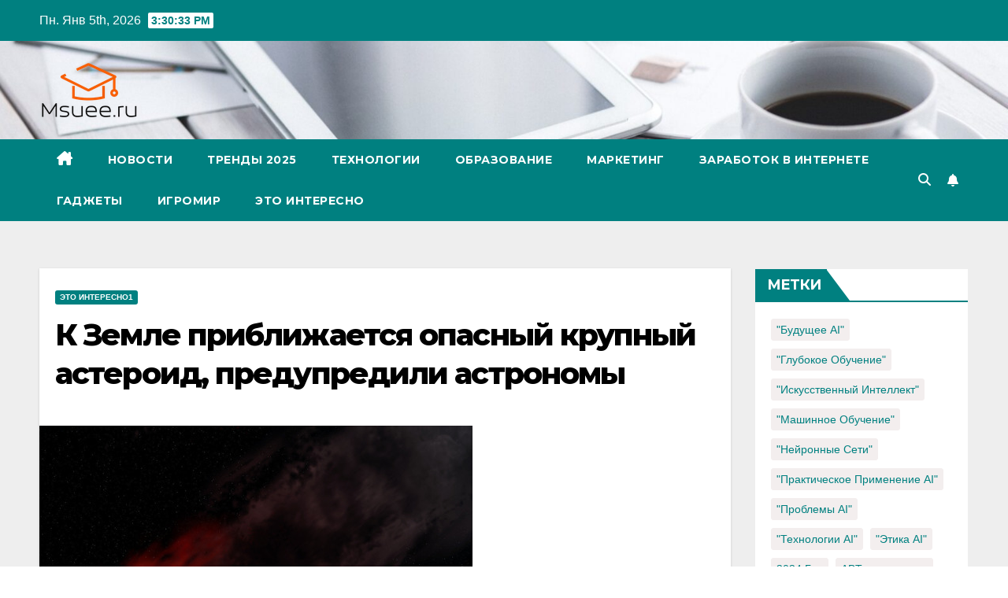

--- FILE ---
content_type: text/html; charset=UTF-8
request_url: https://msuee.ru/2018/03/04/k-zemle-priblizhaetsya-opasnyj-krupnyj-asteroid-predupredili-astronomy/
body_size: 22857
content:
<!DOCTYPE html>
<html lang="ru-RU">
<head>
<meta charset="UTF-8">
<meta name="viewport" content="width=device-width, initial-scale=1">
<link rel="profile" href="https://gmpg.org/xfn/11">
    <style>
        #wpadminbar #wp-admin-bar-p404_free_top_button .ab-icon:before {
            content: "\f103";
            color: red;
            top: 2px;
        }
    </style>
<meta name='robots' content='index, follow, max-image-preview:large, max-snippet:-1, max-video-preview:-1' />
	<style>img:is([sizes="auto" i], [sizes^="auto," i]) { contain-intrinsic-size: 3000px 1500px }</style>
	
	<!-- This site is optimized with the Yoast SEO plugin v25.0 - https://yoast.com/wordpress/plugins/seo/ -->
	<title>К Земле приближается опасный крупный астероид, предупредили астрономы - Новые технологии. Новости ИТ, образования и науки. Неизвестные факты и открытия.</title>
	<link rel="canonical" href="https://msuee.ru/2018/03/04/k-zemle-priblizhaetsya-opasnyj-krupnyj-asteroid-predupredili-astronomy/" />
	<meta property="og:locale" content="ru_RU" />
	<meta property="og:type" content="article" />
	<meta property="og:title" content="К Земле приближается опасный крупный астероид, предупредили астрономы - Новые технологии. Новости ИТ, образования и науки. Неизвестные факты и открытия." />
	<meta property="og:description" content="Астрономы, представляющие проект The Virtual Telescope Project 2.0, сообщили, что скоро совсем рядом с Землей окажется астероид 2018 DV1. В точке максимального сближения расстояние до него будет лишь немногим превышать 100 тысяч километров, то есть его можно уверенно отнести к потенциально опасным. фото: pixabay.com Для того, чтобы космический объект было признано «потенциально опасным» (пусть этот [&hellip;]" />
	<meta property="og:url" content="https://msuee.ru/2018/03/04/k-zemle-priblizhaetsya-opasnyj-krupnyj-asteroid-predupredili-astronomy/" />
	<meta property="og:site_name" content="Новые технологии. Новости ИТ, образования и науки. Неизвестные факты и открытия." />
	<meta property="article:published_time" content="2018-03-03T21:55:18+00:00" />
	<meta property="og:image" content="https://msuee.ru/wp-content/uploads/2018/03/4248d0f0afd917a009f02bd8bb0c3788.jpg" />
	<meta property="og:image:width" content="550" />
	<meta property="og:image:height" content="412" />
	<meta property="og:image:type" content="image/jpeg" />
	<meta name="author" content="Msuee" />
	<meta name="twitter:card" content="summary_large_image" />
	<meta name="twitter:label1" content="Написано автором" />
	<meta name="twitter:data1" content="Msuee" />
	<script type="application/ld+json" class="yoast-schema-graph">{"@context":"https://schema.org","@graph":[{"@type":"Article","@id":"https://msuee.ru/2018/03/04/k-zemle-priblizhaetsya-opasnyj-krupnyj-asteroid-predupredili-astronomy/#article","isPartOf":{"@id":"https://msuee.ru/2018/03/04/k-zemle-priblizhaetsya-opasnyj-krupnyj-asteroid-predupredili-astronomy/"},"author":{"name":"Msuee","@id":"https://msuee.ru/#/schema/person/b802f42edbf85031b0b0da50dcaefe5e"},"headline":"К Земле приближается опасный крупный астероид, предупредили астрономы","datePublished":"2018-03-03T21:55:18+00:00","mainEntityOfPage":{"@id":"https://msuee.ru/2018/03/04/k-zemle-priblizhaetsya-opasnyj-krupnyj-asteroid-predupredili-astronomy/"},"wordCount":259,"commentCount":0,"publisher":{"@id":"https://msuee.ru/#/schema/person/b802f42edbf85031b0b0da50dcaefe5e"},"image":{"@id":"https://msuee.ru/2018/03/04/k-zemle-priblizhaetsya-opasnyj-krupnyj-asteroid-predupredili-astronomy/#primaryimage"},"thumbnailUrl":"https://msuee.ru/wp-content/uploads/2018/03/4248d0f0afd917a009f02bd8bb0c3788.jpg","articleSection":["Это интересно1"],"inLanguage":"ru-RU","potentialAction":[{"@type":"CommentAction","name":"Comment","target":["https://msuee.ru/2018/03/04/k-zemle-priblizhaetsya-opasnyj-krupnyj-asteroid-predupredili-astronomy/#respond"]}]},{"@type":"WebPage","@id":"https://msuee.ru/2018/03/04/k-zemle-priblizhaetsya-opasnyj-krupnyj-asteroid-predupredili-astronomy/","url":"https://msuee.ru/2018/03/04/k-zemle-priblizhaetsya-opasnyj-krupnyj-asteroid-predupredili-astronomy/","name":"К Земле приближается опасный крупный астероид, предупредили астрономы - Новые технологии. Новости ИТ, образования и науки. Неизвестные факты и открытия.","isPartOf":{"@id":"https://msuee.ru/#website"},"primaryImageOfPage":{"@id":"https://msuee.ru/2018/03/04/k-zemle-priblizhaetsya-opasnyj-krupnyj-asteroid-predupredili-astronomy/#primaryimage"},"image":{"@id":"https://msuee.ru/2018/03/04/k-zemle-priblizhaetsya-opasnyj-krupnyj-asteroid-predupredili-astronomy/#primaryimage"},"thumbnailUrl":"https://msuee.ru/wp-content/uploads/2018/03/4248d0f0afd917a009f02bd8bb0c3788.jpg","datePublished":"2018-03-03T21:55:18+00:00","breadcrumb":{"@id":"https://msuee.ru/2018/03/04/k-zemle-priblizhaetsya-opasnyj-krupnyj-asteroid-predupredili-astronomy/#breadcrumb"},"inLanguage":"ru-RU","potentialAction":[{"@type":"ReadAction","target":["https://msuee.ru/2018/03/04/k-zemle-priblizhaetsya-opasnyj-krupnyj-asteroid-predupredili-astronomy/"]}]},{"@type":"ImageObject","inLanguage":"ru-RU","@id":"https://msuee.ru/2018/03/04/k-zemle-priblizhaetsya-opasnyj-krupnyj-asteroid-predupredili-astronomy/#primaryimage","url":"https://msuee.ru/wp-content/uploads/2018/03/4248d0f0afd917a009f02bd8bb0c3788.jpg","contentUrl":"https://msuee.ru/wp-content/uploads/2018/03/4248d0f0afd917a009f02bd8bb0c3788.jpg","width":550,"height":412},{"@type":"BreadcrumbList","@id":"https://msuee.ru/2018/03/04/k-zemle-priblizhaetsya-opasnyj-krupnyj-asteroid-predupredili-astronomy/#breadcrumb","itemListElement":[{"@type":"ListItem","position":1,"name":"Главная страница","item":"https://msuee.ru/"},{"@type":"ListItem","position":2,"name":"К Земле приближается опасный крупный астероид, предупредили астрономы"}]},{"@type":"WebSite","@id":"https://msuee.ru/#website","url":"https://msuee.ru/","name":"Исследование мира ИИ, SEO, SMM и заработка в интернете","description":"Актуальная информация про новинки области высоких технологий.","publisher":{"@id":"https://msuee.ru/#/schema/person/b802f42edbf85031b0b0da50dcaefe5e"},"potentialAction":[{"@type":"SearchAction","target":{"@type":"EntryPoint","urlTemplate":"https://msuee.ru/?s={search_term_string}"},"query-input":{"@type":"PropertyValueSpecification","valueRequired":true,"valueName":"search_term_string"}}],"inLanguage":"ru-RU"},{"@type":["Person","Organization"],"@id":"https://msuee.ru/#/schema/person/b802f42edbf85031b0b0da50dcaefe5e","name":"Msuee","image":{"@type":"ImageObject","inLanguage":"ru-RU","@id":"https://msuee.ru/#/schema/person/image/","url":"https://msuee.ru/wp-content/uploads/2023/07/logo.png","contentUrl":"https://msuee.ru/wp-content/uploads/2023/07/logo.png","width":130,"height":75,"caption":"Msuee"},"logo":{"@id":"https://msuee.ru/#/schema/person/image/"},"url":"https://msuee.ru/author/admin/"}]}</script>
	<!-- / Yoast SEO plugin. -->


<link rel='dns-prefetch' href='//fonts.googleapis.com' />
<link rel='stylesheet' id='wp-block-library-css' href='https://msuee.ru/wp-includes/css/dist/block-library/style.min.css?ver=6.8.3' media='all' />
<style id='classic-theme-styles-inline-css'>
/*! This file is auto-generated */
.wp-block-button__link{color:#fff;background-color:#32373c;border-radius:9999px;box-shadow:none;text-decoration:none;padding:calc(.667em + 2px) calc(1.333em + 2px);font-size:1.125em}.wp-block-file__button{background:#32373c;color:#fff;text-decoration:none}
</style>
<style id='global-styles-inline-css'>
:root{--wp--preset--aspect-ratio--square: 1;--wp--preset--aspect-ratio--4-3: 4/3;--wp--preset--aspect-ratio--3-4: 3/4;--wp--preset--aspect-ratio--3-2: 3/2;--wp--preset--aspect-ratio--2-3: 2/3;--wp--preset--aspect-ratio--16-9: 16/9;--wp--preset--aspect-ratio--9-16: 9/16;--wp--preset--color--black: #000000;--wp--preset--color--cyan-bluish-gray: #abb8c3;--wp--preset--color--white: #ffffff;--wp--preset--color--pale-pink: #f78da7;--wp--preset--color--vivid-red: #cf2e2e;--wp--preset--color--luminous-vivid-orange: #ff6900;--wp--preset--color--luminous-vivid-amber: #fcb900;--wp--preset--color--light-green-cyan: #7bdcb5;--wp--preset--color--vivid-green-cyan: #00d084;--wp--preset--color--pale-cyan-blue: #8ed1fc;--wp--preset--color--vivid-cyan-blue: #0693e3;--wp--preset--color--vivid-purple: #9b51e0;--wp--preset--gradient--vivid-cyan-blue-to-vivid-purple: linear-gradient(135deg,rgba(6,147,227,1) 0%,rgb(155,81,224) 100%);--wp--preset--gradient--light-green-cyan-to-vivid-green-cyan: linear-gradient(135deg,rgb(122,220,180) 0%,rgb(0,208,130) 100%);--wp--preset--gradient--luminous-vivid-amber-to-luminous-vivid-orange: linear-gradient(135deg,rgba(252,185,0,1) 0%,rgba(255,105,0,1) 100%);--wp--preset--gradient--luminous-vivid-orange-to-vivid-red: linear-gradient(135deg,rgba(255,105,0,1) 0%,rgb(207,46,46) 100%);--wp--preset--gradient--very-light-gray-to-cyan-bluish-gray: linear-gradient(135deg,rgb(238,238,238) 0%,rgb(169,184,195) 100%);--wp--preset--gradient--cool-to-warm-spectrum: linear-gradient(135deg,rgb(74,234,220) 0%,rgb(151,120,209) 20%,rgb(207,42,186) 40%,rgb(238,44,130) 60%,rgb(251,105,98) 80%,rgb(254,248,76) 100%);--wp--preset--gradient--blush-light-purple: linear-gradient(135deg,rgb(255,206,236) 0%,rgb(152,150,240) 100%);--wp--preset--gradient--blush-bordeaux: linear-gradient(135deg,rgb(254,205,165) 0%,rgb(254,45,45) 50%,rgb(107,0,62) 100%);--wp--preset--gradient--luminous-dusk: linear-gradient(135deg,rgb(255,203,112) 0%,rgb(199,81,192) 50%,rgb(65,88,208) 100%);--wp--preset--gradient--pale-ocean: linear-gradient(135deg,rgb(255,245,203) 0%,rgb(182,227,212) 50%,rgb(51,167,181) 100%);--wp--preset--gradient--electric-grass: linear-gradient(135deg,rgb(202,248,128) 0%,rgb(113,206,126) 100%);--wp--preset--gradient--midnight: linear-gradient(135deg,rgb(2,3,129) 0%,rgb(40,116,252) 100%);--wp--preset--font-size--small: 13px;--wp--preset--font-size--medium: 20px;--wp--preset--font-size--large: 36px;--wp--preset--font-size--x-large: 42px;--wp--preset--spacing--20: 0.44rem;--wp--preset--spacing--30: 0.67rem;--wp--preset--spacing--40: 1rem;--wp--preset--spacing--50: 1.5rem;--wp--preset--spacing--60: 2.25rem;--wp--preset--spacing--70: 3.38rem;--wp--preset--spacing--80: 5.06rem;--wp--preset--shadow--natural: 6px 6px 9px rgba(0, 0, 0, 0.2);--wp--preset--shadow--deep: 12px 12px 50px rgba(0, 0, 0, 0.4);--wp--preset--shadow--sharp: 6px 6px 0px rgba(0, 0, 0, 0.2);--wp--preset--shadow--outlined: 6px 6px 0px -3px rgba(255, 255, 255, 1), 6px 6px rgba(0, 0, 0, 1);--wp--preset--shadow--crisp: 6px 6px 0px rgba(0, 0, 0, 1);}:where(.is-layout-flex){gap: 0.5em;}:where(.is-layout-grid){gap: 0.5em;}body .is-layout-flex{display: flex;}.is-layout-flex{flex-wrap: wrap;align-items: center;}.is-layout-flex > :is(*, div){margin: 0;}body .is-layout-grid{display: grid;}.is-layout-grid > :is(*, div){margin: 0;}:where(.wp-block-columns.is-layout-flex){gap: 2em;}:where(.wp-block-columns.is-layout-grid){gap: 2em;}:where(.wp-block-post-template.is-layout-flex){gap: 1.25em;}:where(.wp-block-post-template.is-layout-grid){gap: 1.25em;}.has-black-color{color: var(--wp--preset--color--black) !important;}.has-cyan-bluish-gray-color{color: var(--wp--preset--color--cyan-bluish-gray) !important;}.has-white-color{color: var(--wp--preset--color--white) !important;}.has-pale-pink-color{color: var(--wp--preset--color--pale-pink) !important;}.has-vivid-red-color{color: var(--wp--preset--color--vivid-red) !important;}.has-luminous-vivid-orange-color{color: var(--wp--preset--color--luminous-vivid-orange) !important;}.has-luminous-vivid-amber-color{color: var(--wp--preset--color--luminous-vivid-amber) !important;}.has-light-green-cyan-color{color: var(--wp--preset--color--light-green-cyan) !important;}.has-vivid-green-cyan-color{color: var(--wp--preset--color--vivid-green-cyan) !important;}.has-pale-cyan-blue-color{color: var(--wp--preset--color--pale-cyan-blue) !important;}.has-vivid-cyan-blue-color{color: var(--wp--preset--color--vivid-cyan-blue) !important;}.has-vivid-purple-color{color: var(--wp--preset--color--vivid-purple) !important;}.has-black-background-color{background-color: var(--wp--preset--color--black) !important;}.has-cyan-bluish-gray-background-color{background-color: var(--wp--preset--color--cyan-bluish-gray) !important;}.has-white-background-color{background-color: var(--wp--preset--color--white) !important;}.has-pale-pink-background-color{background-color: var(--wp--preset--color--pale-pink) !important;}.has-vivid-red-background-color{background-color: var(--wp--preset--color--vivid-red) !important;}.has-luminous-vivid-orange-background-color{background-color: var(--wp--preset--color--luminous-vivid-orange) !important;}.has-luminous-vivid-amber-background-color{background-color: var(--wp--preset--color--luminous-vivid-amber) !important;}.has-light-green-cyan-background-color{background-color: var(--wp--preset--color--light-green-cyan) !important;}.has-vivid-green-cyan-background-color{background-color: var(--wp--preset--color--vivid-green-cyan) !important;}.has-pale-cyan-blue-background-color{background-color: var(--wp--preset--color--pale-cyan-blue) !important;}.has-vivid-cyan-blue-background-color{background-color: var(--wp--preset--color--vivid-cyan-blue) !important;}.has-vivid-purple-background-color{background-color: var(--wp--preset--color--vivid-purple) !important;}.has-black-border-color{border-color: var(--wp--preset--color--black) !important;}.has-cyan-bluish-gray-border-color{border-color: var(--wp--preset--color--cyan-bluish-gray) !important;}.has-white-border-color{border-color: var(--wp--preset--color--white) !important;}.has-pale-pink-border-color{border-color: var(--wp--preset--color--pale-pink) !important;}.has-vivid-red-border-color{border-color: var(--wp--preset--color--vivid-red) !important;}.has-luminous-vivid-orange-border-color{border-color: var(--wp--preset--color--luminous-vivid-orange) !important;}.has-luminous-vivid-amber-border-color{border-color: var(--wp--preset--color--luminous-vivid-amber) !important;}.has-light-green-cyan-border-color{border-color: var(--wp--preset--color--light-green-cyan) !important;}.has-vivid-green-cyan-border-color{border-color: var(--wp--preset--color--vivid-green-cyan) !important;}.has-pale-cyan-blue-border-color{border-color: var(--wp--preset--color--pale-cyan-blue) !important;}.has-vivid-cyan-blue-border-color{border-color: var(--wp--preset--color--vivid-cyan-blue) !important;}.has-vivid-purple-border-color{border-color: var(--wp--preset--color--vivid-purple) !important;}.has-vivid-cyan-blue-to-vivid-purple-gradient-background{background: var(--wp--preset--gradient--vivid-cyan-blue-to-vivid-purple) !important;}.has-light-green-cyan-to-vivid-green-cyan-gradient-background{background: var(--wp--preset--gradient--light-green-cyan-to-vivid-green-cyan) !important;}.has-luminous-vivid-amber-to-luminous-vivid-orange-gradient-background{background: var(--wp--preset--gradient--luminous-vivid-amber-to-luminous-vivid-orange) !important;}.has-luminous-vivid-orange-to-vivid-red-gradient-background{background: var(--wp--preset--gradient--luminous-vivid-orange-to-vivid-red) !important;}.has-very-light-gray-to-cyan-bluish-gray-gradient-background{background: var(--wp--preset--gradient--very-light-gray-to-cyan-bluish-gray) !important;}.has-cool-to-warm-spectrum-gradient-background{background: var(--wp--preset--gradient--cool-to-warm-spectrum) !important;}.has-blush-light-purple-gradient-background{background: var(--wp--preset--gradient--blush-light-purple) !important;}.has-blush-bordeaux-gradient-background{background: var(--wp--preset--gradient--blush-bordeaux) !important;}.has-luminous-dusk-gradient-background{background: var(--wp--preset--gradient--luminous-dusk) !important;}.has-pale-ocean-gradient-background{background: var(--wp--preset--gradient--pale-ocean) !important;}.has-electric-grass-gradient-background{background: var(--wp--preset--gradient--electric-grass) !important;}.has-midnight-gradient-background{background: var(--wp--preset--gradient--midnight) !important;}.has-small-font-size{font-size: var(--wp--preset--font-size--small) !important;}.has-medium-font-size{font-size: var(--wp--preset--font-size--medium) !important;}.has-large-font-size{font-size: var(--wp--preset--font-size--large) !important;}.has-x-large-font-size{font-size: var(--wp--preset--font-size--x-large) !important;}
:where(.wp-block-post-template.is-layout-flex){gap: 1.25em;}:where(.wp-block-post-template.is-layout-grid){gap: 1.25em;}
:where(.wp-block-columns.is-layout-flex){gap: 2em;}:where(.wp-block-columns.is-layout-grid){gap: 2em;}
:root :where(.wp-block-pullquote){font-size: 1.5em;line-height: 1.6;}
</style>
<link rel='stylesheet' id='ez-toc-css' href='https://msuee.ru/wp-content/plugins/easy-table-of-contents/assets/css/screen.min.css?ver=2.0.74' media='all' />
<style id='ez-toc-inline-css'>
div#ez-toc-container .ez-toc-title {font-size: 120%;}div#ez-toc-container .ez-toc-title {font-weight: 500;}div#ez-toc-container ul li , div#ez-toc-container ul li a {font-size: 110%;}div#ez-toc-container ul li , div#ez-toc-container ul li a {font-weight: 500;}div#ez-toc-container nav ul ul li {font-size: 90%;}div#ez-toc-container {width: 100%;}
.ez-toc-container-direction {direction: ltr;}.ez-toc-counter ul{counter-reset: item ;}.ez-toc-counter nav ul li a::before {content: counters(item, '.', decimal) '. ';display: inline-block;counter-increment: item;flex-grow: 0;flex-shrink: 0;margin-right: .2em; float: left; }.ez-toc-widget-direction {direction: ltr;}.ez-toc-widget-container ul{counter-reset: item ;}.ez-toc-widget-container nav ul li a::before {content: counters(item, '.', decimal) '. ';display: inline-block;counter-increment: item;flex-grow: 0;flex-shrink: 0;margin-right: .2em; float: left; }
</style>
<link rel='stylesheet' id='newsup-fonts-css' href='//fonts.googleapis.com/css?family=Montserrat%3A400%2C500%2C700%2C800%7CWork%2BSans%3A300%2C400%2C500%2C600%2C700%2C800%2C900%26display%3Dswap&#038;subset=latin%2Clatin-ext' media='all' />
<link rel='stylesheet' id='bootstrap-css' href='https://msuee.ru/wp-content/themes/newsup/css/bootstrap.css?ver=6.8.3' media='all' />
<link rel='stylesheet' id='newsup-style-css' href='https://msuee.ru/wp-content/themes/newspaperex/style.css?ver=6.8.3' media='all' />
<link rel='stylesheet' id='font-awesome-5-all-css' href='https://msuee.ru/wp-content/themes/newsup/css/font-awesome/css/all.min.css?ver=6.8.3' media='all' />
<link rel='stylesheet' id='font-awesome-4-shim-css' href='https://msuee.ru/wp-content/themes/newsup/css/font-awesome/css/v4-shims.min.css?ver=6.8.3' media='all' />
<link rel='stylesheet' id='owl-carousel-css' href='https://msuee.ru/wp-content/themes/newsup/css/owl.carousel.css?ver=6.8.3' media='all' />
<link rel='stylesheet' id='smartmenus-css' href='https://msuee.ru/wp-content/themes/newsup/css/jquery.smartmenus.bootstrap.css?ver=6.8.3' media='all' />
<link rel='stylesheet' id='newsup-custom-css-css' href='https://msuee.ru/wp-content/themes/newsup/inc/ansar/customize/css/customizer.css?ver=1.0' media='all' />
<style id='akismet-widget-style-inline-css'>

			.a-stats {
				--akismet-color-mid-green: #357b49;
				--akismet-color-white: #fff;
				--akismet-color-light-grey: #f6f7f7;

				max-width: 350px;
				width: auto;
			}

			.a-stats * {
				all: unset;
				box-sizing: border-box;
			}

			.a-stats strong {
				font-weight: 600;
			}

			.a-stats a.a-stats__link,
			.a-stats a.a-stats__link:visited,
			.a-stats a.a-stats__link:active {
				background: var(--akismet-color-mid-green);
				border: none;
				box-shadow: none;
				border-radius: 8px;
				color: var(--akismet-color-white);
				cursor: pointer;
				display: block;
				font-family: -apple-system, BlinkMacSystemFont, 'Segoe UI', 'Roboto', 'Oxygen-Sans', 'Ubuntu', 'Cantarell', 'Helvetica Neue', sans-serif;
				font-weight: 500;
				padding: 12px;
				text-align: center;
				text-decoration: none;
				transition: all 0.2s ease;
			}

			/* Extra specificity to deal with TwentyTwentyOne focus style */
			.widget .a-stats a.a-stats__link:focus {
				background: var(--akismet-color-mid-green);
				color: var(--akismet-color-white);
				text-decoration: none;
			}

			.a-stats a.a-stats__link:hover {
				filter: brightness(110%);
				box-shadow: 0 4px 12px rgba(0, 0, 0, 0.06), 0 0 2px rgba(0, 0, 0, 0.16);
			}

			.a-stats .count {
				color: var(--akismet-color-white);
				display: block;
				font-size: 1.5em;
				line-height: 1.4;
				padding: 0 13px;
				white-space: nowrap;
			}
		
</style>
<link rel='stylesheet' id='newsup-style-parent-css' href='https://msuee.ru/wp-content/themes/newsup/style.css?ver=6.8.3' media='all' />
<link rel='stylesheet' id='newspaperex-style-css' href='https://msuee.ru/wp-content/themes/newspaperex/style.css?ver=1.0' media='all' />
<link rel='stylesheet' id='newspaperex-default-css-css' href='https://msuee.ru/wp-content/themes/newspaperex/css/colors/default.css?ver=6.8.3' media='all' />
<script src="https://msuee.ru/wp-content/plugins/wp-yandex-metrika/assets/YmEc.min.js?ver=1.2.1" id="wp-yandex-metrika_YmEc-js"></script>
<script id="wp-yandex-metrika_YmEc-js-after">
window.tmpwpym={datalayername:'dataLayer',counters:JSON.parse('[{"number":"56622304","webvisor":0}]'),targets:JSON.parse('[]')};
</script>
<script src="https://msuee.ru/wp-includes/js/jquery/jquery.min.js?ver=3.7.1" id="jquery-core-js"></script>
<script src="https://msuee.ru/wp-includes/js/jquery/jquery-migrate.min.js?ver=3.4.1" id="jquery-migrate-js"></script>
<script src="https://msuee.ru/wp-content/plugins/wp-yandex-metrika/assets/frontend.min.js?ver=1.2.1" id="wp-yandex-metrika_frontend-js"></script>
<script src="https://msuee.ru/wp-content/themes/newsup/js/navigation.js?ver=6.8.3" id="newsup-navigation-js"></script>
<script src="https://msuee.ru/wp-content/themes/newsup/js/bootstrap.js?ver=6.8.3" id="bootstrap-js"></script>
<script src="https://msuee.ru/wp-content/themes/newsup/js/owl.carousel.min.js?ver=6.8.3" id="owl-carousel-min-js"></script>
<script src="https://msuee.ru/wp-content/themes/newsup/js/jquery.smartmenus.js?ver=6.8.3" id="smartmenus-js-js"></script>
<script src="https://msuee.ru/wp-content/themes/newsup/js/jquery.smartmenus.bootstrap.js?ver=6.8.3" id="bootstrap-smartmenus-js-js"></script>
<script src="https://msuee.ru/wp-content/themes/newsup/js/jquery.marquee.js?ver=6.8.3" id="newsup-marquee-js-js"></script>
<script src="https://msuee.ru/wp-content/themes/newsup/js/main.js?ver=6.8.3" id="newsup-main-js-js"></script>
<meta name="verification" content="f612c7d25f5690ad41496fcfdbf8d1" /><link rel="pingback" href="https://msuee.ru/xmlrpc.php"><style type="text/css" id="custom-background-css">
    .wrapper { background-color: #eee; }
</style>
<style>.recentcomments a{display:inline !important;padding:0 !important;margin:0 !important;}</style>    <style type="text/css">
            .site-title,
        .site-description {
            position: absolute;
            clip: rect(1px, 1px, 1px, 1px);
        }
        </style>
            <!-- Yandex.Metrica counter -->
        <script type="text/javascript">
            (function (m, e, t, r, i, k, a) {
                m[i] = m[i] || function () {
                    (m[i].a = m[i].a || []).push(arguments)
                };
                m[i].l = 1 * new Date();
                k = e.createElement(t), a = e.getElementsByTagName(t)[0], k.async = 1, k.src = r, a.parentNode.insertBefore(k, a)
            })

            (window, document, "script", "https://mc.yandex.ru/metrika/tag.js", "ym");

            ym("56622304", "init", {
                clickmap: true,
                trackLinks: true,
                accurateTrackBounce: true,
                webvisor: false,
                ecommerce: "dataLayer",
                params: {
                    __ym: {
                        "ymCmsPlugin": {
                            "cms": "wordpress",
                            "cmsVersion":"6.8",
                            "pluginVersion": "1.2.1",
                            "ymCmsRip": "1307502460"
                        }
                    }
                }
            });
        </script>
        <!-- /Yandex.Metrica counter -->
        <link rel="icon" href="https://msuee.ru/wp-content/uploads/2017/09/2017-09-06-5.png" sizes="32x32" />
<link rel="icon" href="https://msuee.ru/wp-content/uploads/2017/09/2017-09-06-5.png" sizes="192x192" />
<link rel="apple-touch-icon" href="https://msuee.ru/wp-content/uploads/2017/09/2017-09-06-5.png" />
<meta name="msapplication-TileImage" content="https://msuee.ru/wp-content/uploads/2017/09/2017-09-06-5.png" />
</head>
<body data-rsssl=1 class="wp-singular post-template-default single single-post postid-14459 single-format-standard wp-custom-logo wp-embed-responsive wp-theme-newsup wp-child-theme-newspaperex ta-hide-date-author-in-list" >
<div id="page" class="site">
<a class="skip-link screen-reader-text" href="#content">
Перейти к содержимому</a>
    <div class="wrapper" id="custom-background-css">
        <header class="mg-headwidget">
            <!--==================== TOP BAR ====================-->
            <div class="mg-head-detail hidden-xs">
    <div class="container-fluid">
        <div class="row">
                        <div class="col-md-6 col-xs-12">
                <ul class="info-left">
                            <li>Пн. Янв 5th, 2026             <span  id="time" class="time"></span>
                    
        </li>
                    </ul>

                           </div>


                        <div class="col-md-6 col-xs-12">
                <ul class="mg-social info-right">
                    
                                                                                                                                      
                                      </ul>
            </div>
                    </div>
    </div>
</div>
            <div class="clearfix"></div>
                        <div class="mg-nav-widget-area-back" style='background-image: url("https://msuee.ru/wp-content/uploads/2023/07/cropped-Wro_48.jpg" );'>
                        <div class="overlay">
              <div class="inner"  style="background-color:;" > 
                <div class="container-fluid">
                    <div class="mg-nav-widget-area">
                        <div class="row align-items-center">
                                                        <div class="col-md-4">
                               <div class="navbar-header"><a href="https://msuee.ru/" class="navbar-brand" rel="home"><img width="130" height="75" src="https://msuee.ru/wp-content/uploads/2023/07/logo.png" class="custom-logo" alt="Новые технологии. Новости ИТ, образования и науки. Неизвестные факты и открытия." decoding="async" /></a>                                </div>
                            </div>
                                                   </div>
                    </div>
                </div>
              </div>
              </div>
          </div>
    <div class="mg-menu-full">
      <nav class="navbar navbar-expand-lg navbar-wp">
        <div class="container-fluid flex-row">
          <!-- Right nav -->
              <div class="m-header pl-3 ml-auto my-2 my-lg-0 position-relative align-items-center">
                                    <a class="mobilehomebtn" href="https://msuee.ru"><span class="fa fa-home"></span></a>
                  
                                    <!-- Search -->
                  <div class="dropdown ml-auto show mg-search-box pr-3">
                      <a class="dropdown-toggle msearch ml-auto" href="#" role="button" id="dropdownMenuLink" data-toggle="dropdown" aria-haspopup="true" aria-expanded="false">
                          <i class="fa fa-search"></i>
                      </a>
                      <div class="dropdown-menu searchinner" aria-labelledby="dropdownMenuLink">
                        <form role="search" method="get" id="searchform" action="https://msuee.ru/">
  <div class="input-group">
    <input type="search" class="form-control" placeholder="Поиск" value="" name="s" />
    <span class="input-group-btn btn-default">
    <button type="submit" class="btn"> <i class="fas fa-search"></i> </button>
    </span> </div>
</form>                      </div>
                  </div>
                    <!-- /Search -->
                                    <!-- Subscribe Button -->
                  <a href="mailto:info@msuee.ru"  target="_blank"   class="btn-bell btn-theme mx-2"><i class="fa fa-bell"></i></a>
                <!-- /Subscribe Button -->
                                    <!-- navbar-toggle -->
                  <button class="navbar-toggler" type="button" data-toggle="collapse" data-target="#navbar-wp" aria-controls="navbarSupportedContent" aria-expanded="false" aria-label="Переключить навигацию">
                    <i class="fa fa-bars"></i>
                  </button>
                  <!-- /navbar-toggle -->
              </div>
              <!-- /Right nav --> 
    
            <div class="collapse navbar-collapse" id="navbar-wp">
              <div class="d-md-block">
            <ul id="menu-novosti" class="nav navbar-nav mr-auto"><li class="active home"><a class="homebtn" href="https://msuee.ru"><span class='fa-solid fa-house-chimney'></span></a></li><li id="menu-item-9" class="menu-item menu-item-type-taxonomy menu-item-object-category menu-item-9"><a class="nav-link" title="Новости" href="https://msuee.ru/novosti/">Новости</a></li>
<li id="menu-item-31065" class="menu-item menu-item-type-taxonomy menu-item-object-category menu-item-31065"><a class="nav-link" title="Тренды 2025" href="https://msuee.ru/trendy-2025/">Тренды 2025</a></li>
<li id="menu-item-10" class="menu-item menu-item-type-taxonomy menu-item-object-category menu-item-10"><a class="nav-link" title="Технологии" href="https://msuee.ru/informatsionnie-tehnologii/">Технологии</a></li>
<li id="menu-item-30407" class="menu-item menu-item-type-taxonomy menu-item-object-category menu-item-30407"><a class="nav-link" title="Образование" href="https://msuee.ru/nauka-i-obrazovanie/">Образование</a></li>
<li id="menu-item-25306" class="menu-item menu-item-type-taxonomy menu-item-object-category menu-item-25306"><a class="nav-link" title="Маркетинг" href="https://msuee.ru/seo_smm_ppc/">Маркетинг</a></li>
<li id="menu-item-24323" class="menu-item menu-item-type-taxonomy menu-item-object-category menu-item-24323"><a class="nav-link" title="Заработок в Интернете" href="https://msuee.ru/vse-o-zarabotke-v-internete/">Заработок в Интернете</a></li>
<li id="menu-item-8" class="menu-item menu-item-type-taxonomy menu-item-object-category menu-item-8"><a class="nav-link" title="Гаджеты" href="https://msuee.ru/gadzhets/">Гаджеты</a></li>
<li id="menu-item-9324" class="menu-item menu-item-type-taxonomy menu-item-object-category menu-item-9324"><a class="nav-link" title="Игромир" href="https://msuee.ru/igromir/">Игромир</a></li>
<li id="menu-item-18" class="menu-item menu-item-type-taxonomy menu-item-object-category menu-item-18"><a class="nav-link" title="Это интересно" href="https://msuee.ru/eto-interesno/">Это интересно</a></li>
</ul>          </div>    
            </div>

          <!-- Right nav -->
              <div class="d-none d-lg-block pl-3 ml-auto my-2 my-lg-0 position-relative align-items-center">
                                  <!-- Search -->
                  <div class="dropdown show mg-search-box pr-2">
                      <a class="dropdown-toggle msearch ml-auto" href="#" role="button" id="dropdownMenuLink" data-toggle="dropdown" aria-haspopup="true" aria-expanded="false">
                          <i class="fa fa-search"></i>
                      </a>
                      <div class="dropdown-menu searchinner" aria-labelledby="dropdownMenuLink">
                        <form role="search" method="get" id="searchform" action="https://msuee.ru/">
  <div class="input-group">
    <input type="search" class="form-control" placeholder="Поиск" value="" name="s" />
    <span class="input-group-btn btn-default">
    <button type="submit" class="btn"> <i class="fas fa-search"></i> </button>
    </span> </div>
</form>                      </div>
                  </div>
              </div>
              <!-- /Search -->
                            <!-- Subscribe Button -->
                <a href="mailto:info@msuee.ru"  target="_blank"   class="btn-bell btn-theme d-none d-lg-block mx-2"><i class="fa fa-bell"></i></a>
              <!-- /Subscribe Button -->
                            <!-- /Right nav -->  
          </div>
      </nav> <!-- /Navigation -->
    </div>
</header>
<div class="clearfix"></div>
 <!-- =========================
     Page Content Section      
============================== -->
<main id="content" class="single-class content">
    <!--container-->
    <div class="container-fluid">
      <!--row-->
      <div class="row">
        <!--col-md-->
                                                <div class="col-lg-9 col-md-8">
                    		                  <div class="mg-blog-post-box"> 
              <div class="mg-header">
                                <div class="mg-blog-category"> 
                      <a class="newsup-categories category-color-1" href="https://msuee.ru/eto-interesno1/" alt="Посмотреть все записи в Это интересно1"> 
                                 Это интересно1
                             </a>                </div>
                                <h1 class="title single"> <a title="Постоянная ссылка на:К Земле приближается опасный крупный астероид, предупредили астрономы">
                  К Земле приближается опасный крупный астероид, предупредили астрономы</a>
                </h1>
                              </div>
              <img width="550" height="412" src="https://msuee.ru/wp-content/uploads/2018/03/4248d0f0afd917a009f02bd8bb0c3788.jpg" class="img-fluid wp-post-image" alt="" decoding="async" fetchpriority="high" srcset="https://msuee.ru/wp-content/uploads/2018/03/4248d0f0afd917a009f02bd8bb0c3788.jpg 550w, https://msuee.ru/wp-content/uploads/2018/03/4248d0f0afd917a009f02bd8bb0c3788-300x225.jpg 300w" sizes="(max-width: 550px) 100vw, 550px" />              <article class="page-content-single small single">
                <p>Астрономы, представляющие проект The Virtual Telescope Project 2.0, сообщили, что скоро совсем рядом с Землей окажется астероид 2018 DV1. В точке максимального сближения расстояние до него будет лишь немногим превышать 100 тысяч километров, то есть его можно уверенно отнести к потенциально <span id="more-14459"></span>опасным.</p>
</p>
<p>				<img decoding="async" src="/wp-content/uploads/2018/03/4248d0f0afd917a009f02bd8bb0c3788.jpg"  /><br />
									фото: pixabay.com </p>
<p>Для того, чтобы космический объект было признано «потенциально опасным» (пусть этот статус и является скорее формальным), достаточно, чтобы расстояние между ним и Землей в какой-то момент не превышала расстояния до Луны более чем в двадцать раз. Считается, что подобные небесные тела требуют дополнительного внимания со стороны учёных, поскольку на каком-либо из будущих «витков», пусть и с небольшой вероятностью, могут врезаться в нашу планету.</p>
<p>2018 DV1 окажется на расстоянии 105 тысяч километров от Земли, то есть в три раза ближе её естественного спутника. Данный космический объект, как следует из первых цифр его названия, был открыт в текущем году, причём произошло это совсем недавно, в конце февраля. Как сообщают специалисты, диаметр астероида составляет от 5,6 до 12 метров — это далеко не самый крупный объект такого рода, однако если бы он всё же достиг атмосферы Земли, а не разминулся с ней, маловероятно, что подобное событие прошло бы незмеченным.</p>
<p>Сближение астероида с Землёй специалисты из The Virtual Telescope Project 2.0 планируют показать в прямом эфире на своём сайте. Трансляция начнётся 7 марта в три часа ночи по московскому времени.</p>
<p>Напомним, недавно специалисты из МФТИ и ряда других российских научных организаций представили технологию, позволяющую эффективно уничтожать опасные астероиды с помощью ядерных взрывов. Для того, чтобы «отрепетировать» разрушение потенциально разрушительного космического объекта, оказалось можно воздействовать лазером на его миниатюрные копии.</p>
<p>
<noindex><a rel="nofollow" href="http://www.mk.ru/science/2018/03/02/k-zemle-priblizhaetsya-opasnyy-krupnyy-asteroid-predupredili-astronomy.html">Источник</a></noindex></p>
                                                     <script>
    function pinIt()
    {
      var e = document.createElement('script');
      e.setAttribute('type','text/javascript');
      e.setAttribute('charset','UTF-8');
      e.setAttribute('src','https://assets.pinterest.com/js/pinmarklet.js?r='+Math.random()*99999999);
      document.body.appendChild(e);
    }
    </script>
                     <div class="post-share">
                          <div class="post-share-icons cf">
                           
                              <a href="https://www.facebook.com/sharer.php?u=https%3A%2F%2Fmsuee.ru%2F2018%2F03%2F04%2Fk-zemle-priblizhaetsya-opasnyj-krupnyj-asteroid-predupredili-astronomy%2F" class="link facebook" target="_blank" >
                                <i class="fab fa-facebook"></i></a>
                            
            
                              <a href="http://twitter.com/share?url=https%3A%2F%2Fmsuee.ru%2F2018%2F03%2F04%2Fk-zemle-priblizhaetsya-opasnyj-krupnyj-asteroid-predupredili-astronomy%2F&#038;text=%D0%9A%20%D0%97%D0%B5%D0%BC%D0%BB%D0%B5%20%D0%BF%D1%80%D0%B8%D0%B1%D0%BB%D0%B8%D0%B6%D0%B0%D0%B5%D1%82%D1%81%D1%8F%20%D0%BE%D0%BF%D0%B0%D1%81%D0%BD%D1%8B%D0%B9%20%D0%BA%D1%80%D1%83%D0%BF%D0%BD%D1%8B%D0%B9%20%D0%B0%D1%81%D1%82%D0%B5%D1%80%D0%BE%D0%B8%D0%B4%2C%20%D0%BF%D1%80%D0%B5%D0%B4%D1%83%D0%BF%D1%80%D0%B5%D0%B4%D0%B8%D0%BB%D0%B8%20%D0%B0%D1%81%D1%82%D1%80%D0%BE%D0%BD%D0%BE%D0%BC%D1%8B" class="link x-twitter" target="_blank">
                                <i class="fa-brands fa-x-twitter"></i></a>
            
                              <a href="mailto:?subject=К%20Земле%20приближается%20опасный%20крупный%20астероид,%20предупредили%20астрономы&#038;body=https%3A%2F%2Fmsuee.ru%2F2018%2F03%2F04%2Fk-zemle-priblizhaetsya-opasnyj-krupnyj-asteroid-predupredili-astronomy%2F" class="link email" target="_blank" >
                                <i class="fas fa-envelope"></i></a>


                              <a href="https://www.linkedin.com/sharing/share-offsite/?url=https%3A%2F%2Fmsuee.ru%2F2018%2F03%2F04%2Fk-zemle-priblizhaetsya-opasnyj-krupnyj-asteroid-predupredili-astronomy%2F&#038;title=%D0%9A%20%D0%97%D0%B5%D0%BC%D0%BB%D0%B5%20%D0%BF%D1%80%D0%B8%D0%B1%D0%BB%D0%B8%D0%B6%D0%B0%D0%B5%D1%82%D1%81%D1%8F%20%D0%BE%D0%BF%D0%B0%D1%81%D0%BD%D1%8B%D0%B9%20%D0%BA%D1%80%D1%83%D0%BF%D0%BD%D1%8B%D0%B9%20%D0%B0%D1%81%D1%82%D0%B5%D1%80%D0%BE%D0%B8%D0%B4%2C%20%D0%BF%D1%80%D0%B5%D0%B4%D1%83%D0%BF%D1%80%D0%B5%D0%B4%D0%B8%D0%BB%D0%B8%20%D0%B0%D1%81%D1%82%D1%80%D0%BE%D0%BD%D0%BE%D0%BC%D1%8B" class="link linkedin" target="_blank" >
                                <i class="fab fa-linkedin"></i></a>

                             <a href="https://telegram.me/share/url?url=https%3A%2F%2Fmsuee.ru%2F2018%2F03%2F04%2Fk-zemle-priblizhaetsya-opasnyj-krupnyj-asteroid-predupredili-astronomy%2F&#038;text&#038;title=%D0%9A%20%D0%97%D0%B5%D0%BC%D0%BB%D0%B5%20%D0%BF%D1%80%D0%B8%D0%B1%D0%BB%D0%B8%D0%B6%D0%B0%D0%B5%D1%82%D1%81%D1%8F%20%D0%BE%D0%BF%D0%B0%D1%81%D0%BD%D1%8B%D0%B9%20%D0%BA%D1%80%D1%83%D0%BF%D0%BD%D1%8B%D0%B9%20%D0%B0%D1%81%D1%82%D0%B5%D1%80%D0%BE%D0%B8%D0%B4%2C%20%D0%BF%D1%80%D0%B5%D0%B4%D1%83%D0%BF%D1%80%D0%B5%D0%B4%D0%B8%D0%BB%D0%B8%20%D0%B0%D1%81%D1%82%D1%80%D0%BE%D0%BD%D0%BE%D0%BC%D1%8B" class="link telegram" target="_blank" >
                                <i class="fab fa-telegram"></i></a>

                              <a href="javascript:pinIt();" class="link pinterest"><i class="fab fa-pinterest"></i></a>

                              <a class="print-r" href="javascript:window.print()"> <i class="fas fa-print"></i></a>  
                          </div>
                    </div>

                <div class="clearfix mb-3"></div>
                
	<nav class="navigation post-navigation" aria-label="Записи">
		<h2 class="screen-reader-text">Навигация по записям</h2>
		<div class="nav-links"><div class="nav-previous"><a href="https://msuee.ru/2018/03/02/rossijskie-uchenye-nauchilis-delat-ostrova-izo-lda/" rel="prev">Российские ученые научились делать острова изо льда <div class="fa fa-angle-double-right"></div><span></span></a></div><div class="nav-next"><a href="https://msuee.ru/2018/03/04/doletet-do-marsa-kosmonavtam-pomogut-vodorosli/" rel="next"><div class="fa fa-angle-double-left"></div><span></span> Долететь до Марса космонавтам помогут водоросли</a></div></div>
	</nav>                          </article>
            </div>
		                    <div class="mg-featured-slider p-3 mb-4">
                        <!--Start mg-realated-slider -->
                        <div class="mg-sec-title">
                            <!-- mg-sec-title -->
                                                        <h4>Похожая запись</h4>
                        </div>
                        <!-- // mg-sec-title -->
                           <div class="row">
                                <!-- featured_post -->
                                                                      <!-- blog -->
                                  <div class="col-md-4">
                                    <div class="mg-blog-post-3 minh back-img mb-md-0 mb-2" 
                                                                        style="background-image: url('https://msuee.ru/wp-content/uploads/2019/04/190420_73_Ms.jpg');" >
                                      <div class="mg-blog-inner">
                                                                                      <div class="mg-blog-category"> <a class="newsup-categories category-color-1" href="https://msuee.ru/eto-interesno1/" alt="Посмотреть все записи в Это интересно1"> 
                                 Это интересно1
                             </a>                                          </div>                                             <h4 class="title"> <a href="https://msuee.ru/2019/04/25/chastnaya-shkola/" title="Permalink to: Частная школа">
                                              Частная школа</a>
                                             </h4>
                                            <div class="mg-blog-meta"> 
                                                                                          <span class="mg-blog-date"><i class="fas fa-clock"></i> 
                                              
                                              Апр 25, 2019
                                               </span>
                                              </div>   
                                        </div>
                                    </div>
                                  </div>
                                    <!-- blog -->
                                                                        <!-- blog -->
                                  <div class="col-md-4">
                                    <div class="mg-blog-post-3 minh back-img mb-md-0 mb-2" 
                                                                        style="background-image: url('https://msuee.ru/wp-content/uploads/2018/07/182e792798a6fe7b03b93c7c46cb358f.jpg');" >
                                      <div class="mg-blog-inner">
                                                                                      <div class="mg-blog-category"> <a class="newsup-categories category-color-1" href="https://msuee.ru/eto-interesno1/" alt="Посмотреть все записи в Это интересно1"> 
                                 Это интересно1
                             </a>                                          </div>                                             <h4 class="title"> <a href="https://msuee.ru/2018/07/25/nasa-pokazalo-vse-asteroidy-solnechnoj-sistemy-videorolik-zavorazhivaet-i-pugaet/" title="Permalink to: NASA показало все астероиды Солнечной системы: видеоролик завораживает и пугает">
                                              NASA показало все астероиды Солнечной системы: видеоролик завораживает и пугает</a>
                                             </h4>
                                            <div class="mg-blog-meta"> 
                                                                                          <span class="mg-blog-date"><i class="fas fa-clock"></i> 
                                              
                                              Июл 25, 2018
                                               </span>
                                              </div>   
                                        </div>
                                    </div>
                                  </div>
                                    <!-- blog -->
                                                                        <!-- blog -->
                                  <div class="col-md-4">
                                    <div class="mg-blog-post-3 minh back-img mb-md-0 mb-2" 
                                                                        style="background-image: url('https://msuee.ru/wp-content/uploads/2018/07/47ff13a30a96b23505b73344715624be.jpg');" >
                                      <div class="mg-blog-inner">
                                                                                      <div class="mg-blog-category"> <a class="newsup-categories category-color-1" href="https://msuee.ru/eto-interesno1/" alt="Посмотреть все записи в Это интересно1"> 
                                 Это интересно1
                             </a>                                          </div>                                             <h4 class="title"> <a href="https://msuee.ru/2018/07/25/nasa-pokazalo-vse-asteroidy-solnechnoj-sistemy-videorolik-zavorazhivaet-i-pugaet-2/" title="Permalink to: NASA показало все астероиды Солнечной системы: видеоролик завораживает и пугает">
                                              NASA показало все астероиды Солнечной системы: видеоролик завораживает и пугает</a>
                                             </h4>
                                            <div class="mg-blog-meta"> 
                                                                                          <span class="mg-blog-date"><i class="fas fa-clock"></i> 
                                              
                                              Июл 25, 2018
                                               </span>
                                              </div>   
                                        </div>
                                    </div>
                                  </div>
                                    <!-- blog -->
                                                                </div>
                            
                    </div>
                    <!--End mg-realated-slider -->
                  <div id="comments" class="comments-area mg-card-box padding-20 mb-md-0 mb-4">

		<div id="respond" class="comment-respond">
		<h3 id="reply-title" class="comment-reply-title">Добавить комментарий <small><a rel="nofollow" id="cancel-comment-reply-link" href="/2018/03/04/k-zemle-priblizhaetsya-opasnyj-krupnyj-asteroid-predupredili-astronomy/#respond" style="display:none;">Отменить ответ</a></small></h3><form action="https://msuee.ru/wp-comments-post.php" method="post" id="commentform" class="comment-form"><p class="comment-notes"><span id="email-notes">Ваш адрес email не будет опубликован.</span> <span class="required-field-message">Обязательные поля помечены <span class="required">*</span></span></p><p class="comment-form-comment"><label for="comment">Комментарий <span class="required">*</span></label> <textarea id="comment" name="comment" cols="45" rows="8" maxlength="65525" required></textarea></p><p class="comment-form-author"><label for="author">Имя <span class="required">*</span></label> <input id="author" name="author" type="text" value="" size="30" maxlength="245" autocomplete="name" required /></p>
<p class="comment-form-email"><label for="email">Email <span class="required">*</span></label> <input id="email" name="email" type="email" value="" size="30" maxlength="100" aria-describedby="email-notes" autocomplete="email" required /></p>
<p class="comment-form-url"><label for="url">Сайт</label> <input id="url" name="url" type="url" value="" size="30" maxlength="200" autocomplete="url" /></p>
<p class="comment-form-captcha">
            <label><b>Код безопасности </b><span class="required">*</span></label>
            <div style="clear:both;"></div><div style="clear:both;"></div><img src="[data-uri]" width="100"><label>Введите символы отображаемые выше:</label>
            <input id="captcha_code" name="captcha_code" size="15" type="text" />
            <div style="clear:both;"></div>
            </p><p class="form-submit"><input name="submit" type="submit" id="submit" class="submit" value="Отправить комментарий" /> <input type='hidden' name='comment_post_ID' value='14459' id='comment_post_ID' />
<input type='hidden' name='comment_parent' id='comment_parent' value='0' />
</p><p style="display: none !important;" class="akismet-fields-container" data-prefix="ak_"><label>&#916;<textarea name="ak_hp_textarea" cols="45" rows="8" maxlength="100"></textarea></label><input type="hidden" id="ak_js_1" name="ak_js" value="146"/><script>document.getElementById( "ak_js_1" ).setAttribute( "value", ( new Date() ).getTime() );</script></p></form>	</div><!-- #respond -->
	</div><!-- #comments -->      </div>
             <!--sidebar-->
          <!--col-md-3-->
            <aside class="col-lg-3 col-md-4">
                  
<aside id="secondary" class="widget-area" role="complementary">
	<div id="sidebar-right" class="mg-sidebar">
		<div id="tag_cloud-2" class="mg-widget widget_tag_cloud"><div class="mg-wid-title"><h6 class="wtitle">Метки</h6></div><div class="tagcloud"><a href="https://msuee.ru/tag/budushhee-ai/" class="tag-cloud-link tag-link-138 tag-link-position-1" style="font-size: 8pt;" aria-label="&quot;Будущее AI&quot; (1 элемент)">&quot;Будущее AI&quot;</a>
<a href="https://msuee.ru/tag/glubokoe-obuchenie/" class="tag-cloud-link tag-link-134 tag-link-position-2" style="font-size: 8pt;" aria-label="&quot;Глубокое обучение&quot; (1 элемент)">&quot;Глубокое обучение&quot;</a>
<a href="https://msuee.ru/tag/iskusstvennyj-intellekt/" class="tag-cloud-link tag-link-133 tag-link-position-3" style="font-size: 22pt;" aria-label="&quot;Искусственный интеллект&quot; (4 элемента)">&quot;Искусственный интеллект&quot;</a>
<a href="https://msuee.ru/tag/mashinnoe-obuchenie/" class="tag-cloud-link tag-link-132 tag-link-position-4" style="font-size: 18.5pt;" aria-label="&quot;Машинное обучение&quot; (3 элемента)">&quot;Машинное обучение&quot;</a>
<a href="https://msuee.ru/tag/nejronnye-seti/" class="tag-cloud-link tag-link-135 tag-link-position-5" style="font-size: 8pt;" aria-label="&quot;Нейронные сети&quot; (1 элемент)">&quot;Нейронные сети&quot;</a>
<a href="https://msuee.ru/tag/prakticheskoe-primenenie-ai/" class="tag-cloud-link tag-link-137 tag-link-position-6" style="font-size: 8pt;" aria-label="&quot;Практическое применение AI&quot; (1 элемент)">&quot;Практическое применение AI&quot;</a>
<a href="https://msuee.ru/tag/problemy-ai/" class="tag-cloud-link tag-link-140 tag-link-position-7" style="font-size: 8pt;" aria-label="&quot;Проблемы AI&quot; (1 элемент)">&quot;Проблемы AI&quot;</a>
<a href="https://msuee.ru/tag/texnologii-ai/" class="tag-cloud-link tag-link-136 tag-link-position-8" style="font-size: 8pt;" aria-label="&quot;Технологии AI&quot; (1 элемент)">&quot;Технологии AI&quot;</a>
<a href="https://msuee.ru/tag/etika-ai/" class="tag-cloud-link tag-link-139 tag-link-position-9" style="font-size: 8pt;" aria-label="&quot;Этика AI&quot; (1 элемент)">&quot;Этика AI&quot;</a>
<a href="https://msuee.ru/tag/2024-god/" class="tag-cloud-link tag-link-130 tag-link-position-10" style="font-size: 8pt;" aria-label="2024 год (1 элемент)">2024 год</a>
<a href="https://msuee.ru/tag/abtestirovanie/" class="tag-cloud-link tag-link-151 tag-link-position-11" style="font-size: 8pt;" aria-label="ABТестирование (1 элемент)">ABТестирование</a>
<a href="https://msuee.ru/tag/ai/" class="tag-cloud-link tag-link-147 tag-link-position-12" style="font-size: 8pt;" aria-label="AI (1 элемент)">AI</a>
<a href="https://msuee.ru/tag/cro/" class="tag-cloud-link tag-link-150 tag-link-position-13" style="font-size: 8pt;" aria-label="CRO (1 элемент)">CRO</a>
<a href="https://msuee.ru/tag/seo/" class="tag-cloud-link tag-link-146 tag-link-position-14" style="font-size: 14.3pt;" aria-label="SEO (2 элемента)">SEO</a>
<a href="https://msuee.ru/tag/internetmagazin/" class="tag-cloud-link tag-link-144 tag-link-position-15" style="font-size: 8pt;" aria-label="ИнтернетМагазин (1 элемент)">ИнтернетМагазин</a>
<a href="https://msuee.ru/tag/kvantovaya-kriptografiya/" class="tag-cloud-link tag-link-128 tag-link-position-16" style="font-size: 8pt;" aria-label="Квантовая криптография (1 элемент)">Квантовая криптография</a>
<a href="https://msuee.ru/tag/kvantovaya-svyaz/" class="tag-cloud-link tag-link-127 tag-link-position-17" style="font-size: 8pt;" aria-label="Квантовая связь (1 элемент)">Квантовая связь</a>
<a href="https://msuee.ru/tag/kvantovye-kompyutery/" class="tag-cloud-link tag-link-126 tag-link-position-18" style="font-size: 14.3pt;" aria-label="Квантовые компьютеры (2 элемента)">Квантовые компьютеры</a>
<a href="https://msuee.ru/tag/kvantovye-texnologii/" class="tag-cloud-link tag-link-125 tag-link-position-19" style="font-size: 8pt;" aria-label="Квантовые технологии (1 элемент)">Квантовые технологии</a>
<a href="https://msuee.ru/tag/klyuchevyemetriki/" class="tag-cloud-link tag-link-152 tag-link-position-20" style="font-size: 8pt;" aria-label="КлючевыеМетрики (1 элемент)">КлючевыеМетрики</a>
<a href="https://msuee.ru/tag/konversiya/" class="tag-cloud-link tag-link-143 tag-link-position-21" style="font-size: 14.3pt;" aria-label="Конверсия (2 элемента)">Конверсия</a>
<a href="https://msuee.ru/tag/kontent-marketing/" class="tag-cloud-link tag-link-154 tag-link-position-22" style="font-size: 8pt;" aria-label="Контент-маркетинг (1 элемент)">Контент-маркетинг</a>
<a href="https://msuee.ru/tag/marketing/" class="tag-cloud-link tag-link-243 tag-link-position-23" style="font-size: 14.3pt;" aria-label="Маркетинг (2 элемента)">Маркетинг</a>
<a href="https://msuee.ru/tag/mashinnoeobuchenie/" class="tag-cloud-link tag-link-148 tag-link-position-24" style="font-size: 8pt;" aria-label="МашинноеОбучение (1 элемент)">МашинноеОбучение</a>
<a href="https://msuee.ru/tag/mobilnyetexnologii/" class="tag-cloud-link tag-link-149 tag-link-position-25" style="font-size: 8pt;" aria-label="МобильныеТехнологии (1 элемент)">МобильныеТехнологии</a>
<a href="https://msuee.ru/tag/obrazovanie/" class="tag-cloud-link tag-link-237 tag-link-position-26" style="font-size: 14.3pt;" aria-label="Образование (2 элемента)">Образование</a>
<a href="https://msuee.ru/tag/optimizaciya/" class="tag-cloud-link tag-link-145 tag-link-position-27" style="font-size: 8pt;" aria-label="Оптимизация (1 элемент)">Оптимизация</a>
<a href="https://msuee.ru/tag/passivnyj-doxod/" class="tag-cloud-link tag-link-250 tag-link-position-28" style="font-size: 14.3pt;" aria-label="Пассивный доход (2 элемента)">Пассивный доход</a>
<a href="https://msuee.ru/tag/polzovatelskijopyt/" class="tag-cloud-link tag-link-155 tag-link-position-29" style="font-size: 8pt;" aria-label="ПользовательскийОпыт (1 элемент)">ПользовательскийОпыт</a>
<a href="https://msuee.ru/tag/rossiya/" class="tag-cloud-link tag-link-215 tag-link-position-30" style="font-size: 14.3pt;" aria-label="Россия (2 элемента)">Россия</a>
<a href="https://msuee.ru/tag/socialnoedokazatelstvo/" class="tag-cloud-link tag-link-156 tag-link-position-31" style="font-size: 8pt;" aria-label="СоциальноеДоказательство (1 элемент)">СоциальноеДоказательство</a>
<a href="https://msuee.ru/tag/texnologii/" class="tag-cloud-link tag-link-238 tag-link-position-32" style="font-size: 18.5pt;" aria-label="Технологии (3 элемента)">Технологии</a>
<a href="https://msuee.ru/tag/texnologicheskie-prognozy/" class="tag-cloud-link tag-link-129 tag-link-position-33" style="font-size: 8pt;" aria-label="Технологические прогнозы (1 элемент)">Технологические прогнозы</a>
<a href="https://msuee.ru/tag/celevayaauditoriya/" class="tag-cloud-link tag-link-153 tag-link-position-34" style="font-size: 8pt;" aria-label="ЦелеваяАудитория (1 элемент)">ЦелеваяАудитория</a>
<a href="https://msuee.ru/tag/bezopasnost-dannyx/" class="tag-cloud-link tag-link-189 tag-link-position-35" style="font-size: 14.3pt;" aria-label="безопасность данных (2 элемента)">безопасность данных</a>
<a href="https://msuee.ru/tag/blog/" class="tag-cloud-link tag-link-141 tag-link-position-36" style="font-size: 8pt;" aria-label="блог (1 элемент)">блог</a>
<a href="https://msuee.ru/tag/videomarketing/" class="tag-cloud-link tag-link-157 tag-link-position-37" style="font-size: 8pt;" aria-label="видеомаркетинг (1 элемент)">видеомаркетинг</a>
<a href="https://msuee.ru/tag/zarabotok-v-internete/" class="tag-cloud-link tag-link-213 tag-link-position-38" style="font-size: 18.5pt;" aria-label="заработок в интернете (3 элемента)">заработок в интернете</a>
<a href="https://msuee.ru/tag/innovacii/" class="tag-cloud-link tag-link-193 tag-link-position-39" style="font-size: 22pt;" aria-label="инновации (4 элемента)">инновации</a>
<a href="https://msuee.ru/tag/internet-marketing/" class="tag-cloud-link tag-link-158 tag-link-position-40" style="font-size: 8pt;" aria-label="интернет-маркетинг (1 элемент)">интернет-маркетинг</a>
<a href="https://msuee.ru/tag/monetizaciya/" class="tag-cloud-link tag-link-142 tag-link-position-41" style="font-size: 8pt;" aria-label="монетизация (1 элемент)">монетизация</a>
<a href="https://msuee.ru/tag/obuchenie/" class="tag-cloud-link tag-link-224 tag-link-position-42" style="font-size: 14.3pt;" aria-label="обучение (2 элемента)">обучение</a>
<a href="https://msuee.ru/tag/strategiya-videomarketinga/" class="tag-cloud-link tag-link-160 tag-link-position-43" style="font-size: 8pt;" aria-label="стратегия видеомаркетинга (1 элемент)">стратегия видеомаркетинга</a>
<a href="https://msuee.ru/tag/frilans/" class="tag-cloud-link tag-link-216 tag-link-position-44" style="font-size: 18.5pt;" aria-label="фриланс (3 элемента)">фриланс</a>
<a href="https://msuee.ru/tag/cifrovoj-marketing/" class="tag-cloud-link tag-link-159 tag-link-position-45" style="font-size: 8pt;" aria-label="цифровой маркетинг (1 элемент)">цифровой маркетинг</a></div>
</div>	</div>
</aside><!-- #secondary -->
            </aside>
          <!--/col-md-3-->
      <!--/sidebar-->
          </div>
  </div>
</main>
  <div class="container-fluid mr-bot40 mg-posts-sec-inner">
        <div class="missed-inner">
        <div class="row">
                        <div class="col-md-12">
                <div class="mg-sec-title">
                    <!-- mg-sec-title -->
                    <h4>You missed</h4>
                </div>
            </div>
                            <!--col-md-3-->
                <div class="col-lg-3 col-sm-6 pulse animated">
               <div class="mg-blog-post-3 minh back-img mb-lg-0" 
                                                        style="background-image: url('https://msuee.ru/wp-content/uploads/2025/12/18.jpg');" >
                            <a class="link-div" href="https://msuee.ru/2025/12/26/podarochnye-karty-apple-udobnyj-sposob-oplaty-servisov-apple-iz-rossii/"></a>
                    <div class="mg-blog-inner">
                      <div class="mg-blog-category">
                      <a class="newsup-categories category-color-1" href="https://msuee.ru/eto-interesno/obshhestvo/" alt="Посмотреть все записи в Общество"> 
                                 Общество
                             </a>                      </div>
                      <h4 class="title"> <a href="https://msuee.ru/2025/12/26/podarochnye-karty-apple-udobnyj-sposob-oplaty-servisov-apple-iz-rossii/" title="Permalink to: Подарочные карты Apple: удобный способ оплаты сервисов Apple из России"> Подарочные карты Apple: удобный способ оплаты сервисов Apple из России</a> </h4>
                              <div class="mg-blog-meta"> 
                    <span class="mg-blog-date"><i class="fas fa-clock"></i>
                <a href="https://msuee.ru/2025/12/">
                26.12.2025                </a>
            </span>
            <a class="auth" href="https://msuee.ru/author/admin/">
                <i class="fas fa-user-circle"></i>Msuee            </a>
            
                          
    </div> 
                    </div>
                </div>
            </div>
            <!--/col-md-3-->
                         <!--col-md-3-->
                <div class="col-lg-3 col-sm-6 pulse animated">
               <div class="mg-blog-post-3 minh back-img mb-lg-0" 
                                                        style="background-image: url('https://msuee.ru/wp-content/uploads/2025/12/14.jpg');" >
                            <a class="link-div" href="https://msuee.ru/2025/12/18/razrabotka-li-ion-akkumulyatorov-po-tz/"></a>
                    <div class="mg-blog-inner">
                      <div class="mg-blog-category">
                      <a class="newsup-categories category-color-1" href="https://msuee.ru/eto-interesno/obshhestvo/" alt="Посмотреть все записи в Общество"> 
                                 Общество
                             </a>                      </div>
                      <h4 class="title"> <a href="https://msuee.ru/2025/12/18/razrabotka-li-ion-akkumulyatorov-po-tz/" title="Permalink to: Разработка Li-Ion аккумуляторов по ТЗ."> Разработка Li-Ion аккумуляторов по ТЗ.</a> </h4>
                              <div class="mg-blog-meta"> 
                    <span class="mg-blog-date"><i class="fas fa-clock"></i>
                <a href="https://msuee.ru/2025/12/">
                18.12.2025                </a>
            </span>
            <a class="auth" href="https://msuee.ru/author/admin/">
                <i class="fas fa-user-circle"></i>Msuee            </a>
            
                          
    </div> 
                    </div>
                </div>
            </div>
            <!--/col-md-3-->
                         <!--col-md-3-->
                <div class="col-lg-3 col-sm-6 pulse animated">
               <div class="mg-blog-post-3 minh back-img mb-lg-0" 
                                                        style="background-image: url('https://msuee.ru/wp-content/uploads/2025/11/35.jpg');" >
                            <a class="link-div" href="https://msuee.ru/2025/11/24/vklady-dlya-pensionerov-s-maksimalnymi-procentami/"></a>
                    <div class="mg-blog-inner">
                      <div class="mg-blog-category">
                      <a class="newsup-categories category-color-1" href="https://msuee.ru/eto-interesno/obshhestvo/" alt="Посмотреть все записи в Общество"> 
                                 Общество
                             </a>                      </div>
                      <h4 class="title"> <a href="https://msuee.ru/2025/11/24/vklady-dlya-pensionerov-s-maksimalnymi-procentami/" title="Permalink to: Вклады для пенсионеров с максимальными процентами"> Вклады для пенсионеров с максимальными процентами</a> </h4>
                              <div class="mg-blog-meta"> 
                    <span class="mg-blog-date"><i class="fas fa-clock"></i>
                <a href="https://msuee.ru/2025/11/">
                24.11.2025                </a>
            </span>
            <a class="auth" href="https://msuee.ru/author/admin/">
                <i class="fas fa-user-circle"></i>Msuee            </a>
            
                          
    </div> 
                    </div>
                </div>
            </div>
            <!--/col-md-3-->
                         <!--col-md-3-->
                <div class="col-lg-3 col-sm-6 pulse animated">
               <div class="mg-blog-post-3 minh back-img mb-lg-0" 
                                                        style="background-image: url('https://msuee.ru/wp-content/uploads/2025/11/34.jpg');" >
                            <a class="link-div" href="https://msuee.ru/2025/11/24/data-centr-r7miner-razmeshhenie-asic-majnerov-kak-ustroen-professionalnyj-xosting-dlya-majninga/"></a>
                    <div class="mg-blog-inner">
                      <div class="mg-blog-category">
                      <a class="newsup-categories category-color-1" href="https://msuee.ru/eto-interesno/obshhestvo/" alt="Посмотреть все записи в Общество"> 
                                 Общество
                             </a>                      </div>
                      <h4 class="title"> <a href="https://msuee.ru/2025/11/24/data-centr-r7miner-razmeshhenie-asic-majnerov-kak-ustroen-professionalnyj-xosting-dlya-majninga/" title="Permalink to: Дата-центр R7Miner – размещение ASIC майнеров: как устроен профессиональный хостинг для майнинга"> Дата-центр R7Miner – размещение ASIC майнеров: как устроен профессиональный хостинг для майнинга</a> </h4>
                              <div class="mg-blog-meta"> 
                    <span class="mg-blog-date"><i class="fas fa-clock"></i>
                <a href="https://msuee.ru/2025/11/">
                24.11.2025                </a>
            </span>
            <a class="auth" href="https://msuee.ru/author/admin/">
                <i class="fas fa-user-circle"></i>Msuee            </a>
            
                          
    </div> 
                    </div>
                </div>
            </div>
            <!--/col-md-3-->
                     

                </div>
            </div>
        </div>
<!--==================== FOOTER AREA ====================-->
        <footer> 
            <div class="overlay" style="background-color: rgba(129,215,66,0.5);">
                <!--Start mg-footer-widget-area-->
                                 <div class="mg-footer-widget-area">
                    <div class="container-fluid">
                        <div class="row">
                          <div id="custom_html-3" class="widget_text col-md-4 rotateInDownLeft animated mg-widget widget_custom_html"><h6>Связаться с нами</h6><div class="textwidget custom-html-widget"><a href="mailto:info@msuee.ru">info@msuee.ru</a></div></div><div id="search-2" class="col-md-4 rotateInDownLeft animated mg-widget widget_search"><h6>Поиск по сайту</h6><form role="search" method="get" id="searchform" action="https://msuee.ru/">
  <div class="input-group">
    <input type="search" class="form-control" placeholder="Поиск" value="" name="s" />
    <span class="input-group-btn btn-default">
    <button type="submit" class="btn"> <i class="fas fa-search"></i> </button>
    </span> </div>
</form></div><div id="custom_html-4" class="widget_text col-md-4 rotateInDownLeft animated mg-widget widget_custom_html"><div class="textwidget custom-html-widget"><script type="text/javascript">
<!--
var _acic={dataProvider:10};(function(){var e=document.createElement("script");e.type="text/javascript";e.async=true;e.src="https://www.acint.net/aci.js";var t=document.getElementsByTagName("script")[0];t.parentNode.insertBefore(e,t)})()
//-->
</script></div></div>                        </div>
                        <!--/row-->
                    </div>
                    <!--/container-->
                </div>
                                 <!--End mg-footer-widget-area-->
                <!--Start mg-footer-widget-area-->
                <div class="mg-footer-bottom-area">
                    <div class="container-fluid">
                        <div class="divide-line"></div>
                        <div class="row align-items-center">
                            <!--col-md-4-->
                            <div class="col-md-6">
                               <a href="https://msuee.ru/" class="navbar-brand" rel="home"><img width="130" height="75" src="https://msuee.ru/wp-content/uploads/2023/07/logo.png" class="custom-logo" alt="Новые технологии. Новости ИТ, образования и науки. Неизвестные факты и открытия." decoding="async" /></a>                            </div>

                             
                            <div class="col-md-6 text-right text-xs">
                                
                                <ul class="mg-social">
                                                                        <a  target="_blank" href="https://www.facebook.com/profile.php?id=133424310007684"><li><span class="icon-soci facebook"><i class="fa fa-facebook"></i></span> </li>
                                    </a>
                                                                        <a target="_blank" href="">
                                                                        <a target="_blank"  href="">
                                                                         
                                                                        <a target="_blank"  href="https://vk.com/club35159137">
                                    <li><span class="icon-soci telegram"><i class="fa fa-telegram"></i></span></li></a>
                                                                    </ul>


                            </div>
                            <!--/col-md-4-->  
                             
                        </div>
                        <!--/row-->
                    </div>
                    <!--/container-->
                </div>
                <!--End mg-footer-widget-area-->

                <div class="mg-footer-copyright">
                    <div class="container-fluid">
                        <div class="row">
                           
                            <div class="col-md-12 text-xs text-center">
                                                            
                            </div> 


                                                    </div>
                    </div>
                </div>
            </div>
            <!--/overlay-->
        </footer>
        <!--/footer-->
    </div>
    <!--/wrapper-->
    <!--Scroll To Top-->
    <a href="#" class="ta_upscr bounceInup animated"><i class="fa fa-angle-up"></i></a>
    <!--/Scroll To Top-->
<!-- /Scroll To Top -->
<script type="text/javascript">
<!--
var _acic={dataProvider:10};(function(){var e=document.createElement("script");e.type="text/javascript";e.async=true;e.src="https://www.acint.net/aci.js";var t=document.getElementsByTagName("script")[0];t.parentNode.insertBefore(e,t)})()
//-->
</script>            <noscript>
                <div>
                    <img src="https://mc.yandex.ru/watch/56622304" style="position:absolute; left:-9999px;" alt=""/>
                </div>
            </noscript>
            <script type="speculationrules">
{"prefetch":[{"source":"document","where":{"and":[{"href_matches":"\/*"},{"not":{"href_matches":["\/wp-*.php","\/wp-admin\/*","\/wp-content\/uploads\/*","\/wp-content\/*","\/wp-content\/plugins\/*","\/wp-content\/themes\/newspaperex\/*","\/wp-content\/themes\/newsup\/*","\/*\\?(.+)"]}},{"not":{"selector_matches":"a[rel~=\"nofollow\"]"}},{"not":{"selector_matches":".no-prefetch, .no-prefetch a"}}]},"eagerness":"conservative"}]}
</script>
<script>
jQuery('a,input').bind('focus', function() {
    if(!jQuery(this).closest(".menu-item").length && ( jQuery(window).width() <= 992) ) {
    jQuery('.navbar-collapse').removeClass('show');
}})
</script>
	<style>
		footer .mg-widget p, footer .site-title-footer a, footer .site-title a:hover , footer .site-description-footer, footer .site-description:hover{
	
			color: #000000;
}

	</style>

<script src="https://msuee.ru/wp-includes/js/comment-reply.min.js?ver=6.8.3" id="comment-reply-js" async data-wp-strategy="async"></script>
<script src="https://msuee.ru/wp-content/themes/newsup/js/custom.js?ver=6.8.3" id="newsup-custom-js"></script>
<script src="https://msuee.ru/wp-content/themes/newsup/js/custom-time.js?ver=6.8.3" id="newsup-custom-time-js"></script>
	<script>
	/(trident|msie)/i.test(navigator.userAgent)&&document.getElementById&&window.addEventListener&&window.addEventListener("hashchange",function(){var t,e=location.hash.substring(1);/^[A-z0-9_-]+$/.test(e)&&(t=document.getElementById(e))&&(/^(?:a|select|input|button|textarea)$/i.test(t.tagName)||(t.tabIndex=-1),t.focus())},!1);
	</script>
	</body>
</html>